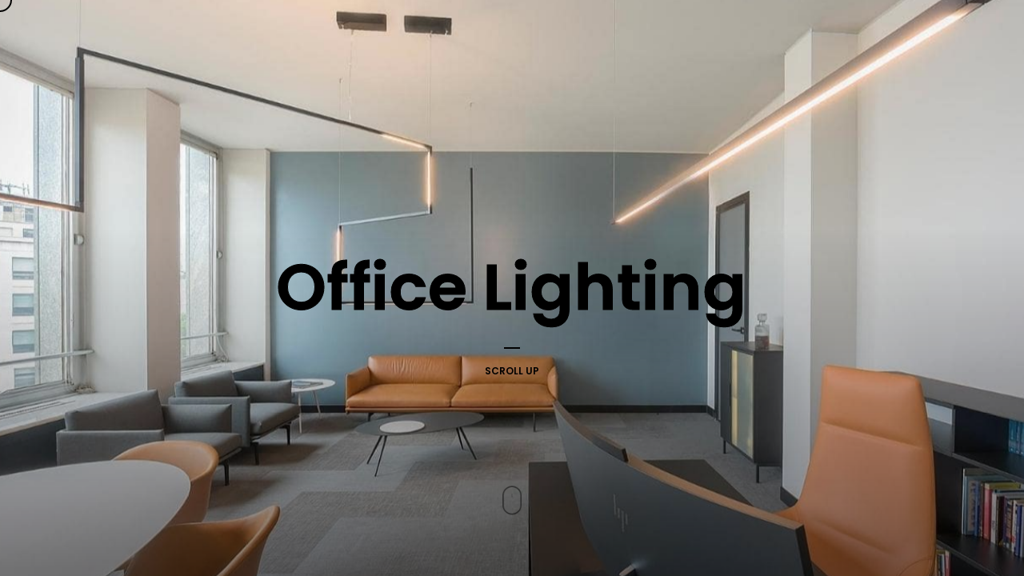

--- FILE ---
content_type: text/css
request_url: https://commercial.auraillumination.com/wp-content/themes/grenada/css/shortcodes.css?ver=6.8.3
body_size: 3722
content:

/*--------------------------------------------------
	Slider and Carousel
---------------------------------------------------*/	

	
	.slider.screen-contain {
		width: auto!important;
	}
	
	.slider.screen-contain .owl-item img {
		display: block;
		width: auto!important;
		max-height: 60vh!important;
		margin: 0 auto;
	}
	
	.slider .owl-nav, .carousel .owl-nav {
		position:absolute;
		top:0;
		left:0;
		margin:0;
		width:100%;
		height:100%;
		pointer-events: none;
		margin:0!important;
		
	}
	
	.slider .owl-prev, .carousel .owl-prev {
		text-indent: -9999px;
		position: absolute;
		top: 0;
		pointer-events: auto;
		opacity: 1;
		left: 0;
		cursor: pointer;
		height: 100%;
		width: 50%;
		margin-top: 0;
	}
	
	.owl-prev {
		text-decoration:none;
		position:relative;
	}
	.owl-prev span {	
		text-indent: 0;
		margin-left:-90px;
		display:none;
		font-family: 'Poppins', sans-serif;
		font-size: 14px;
		font-weight: 600;
		color:#000;
	}
	
	.white-tooltip .owl-prev span {
		color:#fff;
	}
	
	.owl-prev:hover span {
		display:block;
		position:fixed;
		overflow:hidden;
	}
	
	.slider .owl-next, .carousel .owl-next {
		text-indent: -9999px;
		position: absolute;
		top: 0;
		pointer-events: auto;
		opacity: 1;
		right: 0;
		cursor: pointer;
		height: 100%;
		width: 50%;
		margin-top: 0;
	}
	
	.owl-next {
		text-decoration:none;
		position:relative;
	}
	.owl-next span {	
		text-indent: 0;
		display:none;
		font-family: 'Poppins', sans-serif;
		font-size: 14px;
		font-weight: 600;
		color:#000;
	}
	
	.white-tooltip .owl-next span {
		color:#fff;
	}
	
	.owl-next:hover span {
		display:block;
		position:fixed;
		overflow:hidden;
	}
	
	.owl-dots {
		position:relative;
		width:100%;
		text-align: center;
  		-webkit-tap-highlight-color: transparent;
		top:-40px;
	}
	
	.carousel .owl-dots {
		top:20px;
	}
	
	.owl-theme .owl-dots .owl-dot {
		display: inline-block;
		zoom: 1;
		*display: inline; 
	}
	
	.owl-dots .owl-dot span {
		background: rgba(255,255,255,0.1)!important;
		width:6px;
		height:6px;
		border-radius:6px;
		width: 8px;
		height: 8px;
		margin: 4px 5px;
		background: #D6D6D6;
		display: block;
		-webkit-backface-visibility: visible;
		transition: opacity 200ms ease;
		border-radius: 30px;
	}
	
	.owl-dots .owl-dot.active span, .owl-dots .owl-dot:hover span {
		background: #fff!important;
	}
	
	.text-carousel .owl-nav {
		text-align: center;
		margin: 0 auto;
		width: 160px;
		height:80px;
		margin-top:30px;
	}
	
	.text-carousel .owl-prev, .text-carousel .owl-next {
		display:inline-block;
		width:80px;
		height:80px;
		margin:0;
		display: flex;
		justify-content: center;
		align-items: center;
		float:left;
	}
	
	.prev-testimonial, .next-testimonial {		
		width: 34px;
		height: 34px;
		border-radius: 34px;
		box-sizing: border-box;
		position: absolute;
		cursor: pointer;		
	}
	
	.text-carousel .owl-nav i {
		line-height:34px;
		text-align:center;
		font-size:12px;
		color:#000;
	}
	
	.light-content .text-carousel .owl-nav i {
		color:#fff;
	}
	
	.user-review {
		color:#000;
		font-weight:600;
	}
	
	.light-content .user-review {
		color:#fff;
		font-weight:600;
	}
	
	
/*--------------------------------------------------
	Light Box
---------------------------------------------------*/	

	.image-link {
		display: inline-block;
		width: auto;
	}
	
	.mfp-with-zoom .mfp-container, .mfp-with-zoom.mfp-bg {
		opacity: 0;
		-webkit-backface-visibility: hidden;
		-webkit-transition: all 0.3s ease-out;
		-moz-transition: all 0.3s ease-out;
		-o-transition: all 0.3s ease-out;
		transition: all 0.3s ease-out;
	}

	.mfp-with-zoom.mfp-ready .mfp-container {
		opacity: 1;
	}
	
	.mfp-with-zoom.mfp-ready.mfp-bg {
		opacity: 0.93;
	}

	.mfp-with-zoom.mfp-removing .mfp-container, .mfp-with-zoom.mfp-removing.mfp-bg {
	  opacity: 0;
	}
	
	.mfp-content figcaption, .mfp-bottom-bar {
		display:none;
	}
	
	
/*--------------------------------------------------
	Video Player
---------------------------------------------------*/	
	
	.hero-video-wrapper {
		position: relative;
    	box-sizing: border-box;
		min-width: 100%;
		min-height: 100%;
		width: 100%;
		height: auto;
		background-size: cover;
		padding:0;
		overflow:hidden!important;
		opacity:1;		
	}
	
	.hero-video-wrapper video.bgvid {
		position: absolute;
		top: 50%;
		left: 50%;
		min-width: 100%;
		min-height: 100%;
		width: auto;
		height: auto;
		z-index: -100;
		transform: translateX(-50%) translateY(-50%);
	  	background-size: cover;
	}
	
	.video-wrapper {
		position: relative;
    	box-sizing: border-box;
		min-width: 100%;
		max-height: 100vh;
		width: 100%;
		height: auto;
		background-size: cover;
		padding:0;
		overflow:hidden!important;
		opacity:1;
		-webkit-transform: translateY(0px);
		-moz-transform: translateY(0px);
		-o-transform: translateY(0px);
		-ms-transform: translateY(0px);
		transform: translateY(0px);
	}
	
	.video-cover {
		position:absolute;
		width:100%;
		height:100%;
		top:0;
		left:0;
		z-index:100;
		cursor:pointer;
		background-size:cover;
		background-repeat:no-repeat;
		-webkit-transition: opacity 0.3s ease-out 0.05s, height 0s ease-out 0s;
		transition: opacity 0.3s ease-out 0.05s, height 0s ease-out 0s;
	}
	
	.video-cover.hidden {
		opacity:0;
		height: calc(100% - 50px);
		-webkit-transition: opacity 0.3s ease-out, height 0s ease-out 0.3s;
		transition: opacity 0.3s ease-out, height 0s ease-out 0.3s;
	}
	
	video.bgvid { 
		background-size: cover;
		height: auto;
		min-height: 100%;
		min-width: 100%;
		position: absolute;
		width: 100%;
		z-index: -100;
	}
	
	.video-wrapper video.bgvid {
		position: relative;
	}
	
	.full .video-wrapper video.bgvid {
		position: relative;
		margin-top: 50vh;
		left: 50%;
		transform: translateX(-50%) translateY(-50%);
	}

	.control {
		bottom: 25px;
		color: #ccc;
		display: none;
		left: 0;
		position: absolute;
		width: calc(100% - 40px);
		z-index: 5;
		background-color: #eee;
		padding: 0;
		box-sizing: border-box;
		right: 0;
		margin: 0 auto;
	}
	
	.full .control {
		bottom: 10px;
		width: calc(100% - 160px);
	}

	.btmControl{
		clear:both;
	}
	
	.control .sound{
		width: 30px;
		height: 50px;
		float:left;
		cursor:pointer;
		text-align:center;
		line-height:50px;
		color:#fff;
		opacity:0.4;
		-webkit-transition: all 0.2s ease-in-out;
		-moz-transition: all 0.2s ease-in-out;
		-o-transition: all 0.2s ease-in-out;
		-ms-transition: all 0.2s ease-in-out;
		transition: all 0.2s ease-in-out;
	}
	
	.control .sound:hover {
		opacity:1;
	}
	
	.control .sound i {
		line-height:50px;
	}
	
	.control .sound.muted i:first-child {
		display:none;
	}
	
	.control .sound.muted i:last-child {
		display:block;
	}
	
	.control .sound i:last-child {
		display:none;
	}
	
	.control .btnFS{
		width: 50px;
		height: 50px;
		float:left;
		cursor:pointer;
		text-align:center;
		line-height:50px;
		color:#fff;
		opacity:0.4;
		-webkit-transition: all 0.2s ease-in-out;
		-moz-transition: all 0.2s ease-in-out;
		-o-transition: all 0.2s ease-in-out;
		-ms-transition: all 0.2s ease-in-out;
		transition: all 0.2s ease-in-out;
	}
	
	.control .btnFS:hover{
		opacity:1;
	}

	.progress-bar {
		background: rgba(255,255,255,0.5);
		box-sizing: border-box;
		float: left;
		height: auto;
		width: calc(100% - 123px);
		cursor: pointer;
		bottom: 23px;
		position: absolute;
		left: 23px;
		opacity:0;
		-webkit-transition: opacity 0.2s ease-in-out;
		-moz-transition: opacity 0.2s ease-in-out;
		-o-transition: opacity 0.2s ease-in-out;
		-ms-transition: opacity 0.2s ease-in-out;
		transition: opacity 0.2s ease-in-out;
	}
	
	.video-wrapper:hover .progress-bar {
		opacity:1;
	}
	
	.progress {
		height: 2px;
		max-width: 100%;
		position: relative;
		width: 100%;
	}
	
	.progress span {
		height:100%;
		position:absolute;
		top:0;
		left:0;
		display:block;
	}
	
	.timeBar{
		z-index:10;
		width:0;
		background: #fff;
	}
	
	.bufferBar{
		z-index:5;
		width:0;
		background: rgba(255,255,255,0.2);
	}
	
	.video-btns {
		position: absolute;
		right: 3px;
		bottom: 0px;
		opacity:0;
		-webkit-transition: all 0.2s ease-in-out;
		-moz-transition: all 0.2s ease-in-out;
		-o-transition: all 0.2s ease-in-out;
		-ms-transition: all 0.2s ease-in-out;
		transition: all 0.2s ease-in-out;
	}
	
	.video-wrapper:hover .video-btns {
		opacity:1;
	}
	
	.volume{
		position:relative;
		cursor:pointer;
		width:70px;
		height:10px;
		float:right;
		margin-top:10px;
		margin-right:10px;
	}
	
	.volumeBar{
		display:block;
		height:100%;
		position:absolute;
		top:0;
		left:0;
	}
	

/*--------------------------------------------------
	Buttons
---------------------------------------------------*/	

	.clapat-button {
		color:#fff;
		font-weight: 600;
		font-family: 'Poppins', sans-serif;
		font-size: 14px;
		padding:16px 20px;
		line-height:16px;
		cursor:pointer;
		border:none;
		box-sizing:border-box;
		text-align:center;
		background-color:#000;
		display:inline;
		border-radius:3px;
		position:relative;
		overflow:hidden;
		margin-right:20px;
		margin-top:10px;
	}
	
	.text-align-center .clapat-button {
		margin-right:0;
	}
	
	.clapat-button.rounded {
		border-radius:30px;
	}
	
	.clapat-button.outline-button {
		background-color:transparent;
		color:#000;
		overflow:visible;
		border-radius:0px;
		border-bottom:2px solid rgba(0,0,0,0.1);
		padding: 14px 20px;
	}
	
	.light-content .clapat-button {
		color:#fff;
	}
	
	.light-content .clapat-button.outline-button {
		color:#fff;
		border-bottom:2px solid rgba(255,255,255,0.2);
	}
	
	.clapat-button.outline:hover {
		color:#000;
	}
	
	.light-content .clapat-button.outline:hover {
		color:#fff;
	}
	
	.clapat-button::before {
		content: '';
		position: absolute;
		bottom: 0px;
		left: 0;
		width: 100%;
		height: 100%;
		background: #333;
		transform: scaleX(0);
		transform-origin: right;
		transition: transform .2s ease-out;
	}
	
	.clapat-button.outline-button::before {
		height:2px;
		bottom:-2px;
	}
	
	.light-content .clapat-button::before {
		background: #333;
	}
	
	.light-content .clapat-button.outline-button::before {
		background: #fff;
	}
  
    .clapat-button:hover::before {
		transform: scaleX(1);
		transform-origin: left;
	}
	
	.clapat-button span {
		z-index:10;
		position:relative;
		display:inline-block;
	}
	
	.clapat-button.outline::before {
		content: '';
		position: absolute;
		bottom: -2px;
		left: 0;
		width: 100%;
		height: 2px;
		background: rgba(0,0,0,1);
		transform: scaleX(1);
		transform-origin: left;
		transition: transform .2s ease-out;
	}
	
	.light-content .clapat-button.outline::before {
		background:rgba(255,255,255,1);
	}
  
    .clapat-button.outline:hover::before {
		transform: scaleX(0);
		transform-origin: right;
	}
	

/*--------------------------------------------------
	Appearing Items
---------------------------------------------------*/	
	
	.has-animation {
		opacity: 0;
		-webkit-transition:translateY(80px);
		transform: translateY(80px);
	}


/*--------------------------------------------------
	Underline Link
---------------------------------------------------*/			
	
	a.link, p a {
		display:inline-block;
		position:relative;
	}
	
	.light-content a.link, .light-content p a {
		color:#fff;
	}
	
	a.link::before, p a::before {
		content: '';
		position: absolute;
		bottom: 0px;
		left: 0;
		width: 100%;
		height: 2px;
		background: rgba(0,0,0,1);
		transform: scaleX(0);
		transform-origin: right;
		transition: transform .2s ease-out;
	}
	
	.light-content a.link::before, .light-content p a::before {
		background: rgba(255,255,255,1);
	}
  
    a.link:hover::before, p a:hover::before {
		transform: scaleX(1);
		transform-origin: left;
	}
	
	
	
	.clapat-icon {
		color: #000;
		position: relative;
		margin-top: 25px;
		margin-bottom: 15px;
	}
	
	.clapat-icon.first {
		margin-top:0;
	}
	
	.clapat-icon i {
		position:relative;
		margin-bottom:0px;
		font-size:24px;
	}
	
	.light-content .clapat-icon {
		color:#fff;
	}
	
	.clapat-icon:after {
	  content: "";
	  clear: both;
	  display: table;
	}
	
	
/*--------------------------------------------------
	Clients Table
---------------------------------------------------*/	
	
	.clients-table {
		margin:0;
		margin-left:2px;
		display:block;
		-webkit-box-shadow: 0px 100px 70px -80px rgba(0,0,0,0.55);
		box-shadow: 0px 100px 70px -80px rgba(0,0,0,0.55);
	}
	
	.light-content  .clients-table {
		-webkit-box-shadow: 0px 100px 70px -80px rgba(0,0,0,0.85);
		box-shadow: 0px 100px 70px -80px rgba(0,0,0,0.85);
	}
	
	.clients-table:after {
	  content: "";
	  clear: both;
	  display: table;
	}
	
	.clients-table li {
		display: block;
		float: left;
		width: 25%;
		min-height: 30px;
		border: 1px solid #ddd;
		box-sizing: border-box;
		text-align: center;
		opacity: 1;		
		margin: 0px;
		margin-left: 0px;
		margin-left: -1px;
		margin-bottom:-1px;
		background-color:#eee;
	}
	
	.light-content .clients-table li {
		border: 1px solid #222;
		background-color:#0f1010;
	}
	
	.clients-table li img {
		margin:0 auto;
		opacity:0.3;
		transition: all 0.2s ease 0s;
		-webkit-transition: all 0.2s ease 0s;
	}
	
	.clients-table li:hover img {
		opacity:1;
	}	
	


/*--------------------------------------------------
	Justified Gallery
---------------------------------------------------*/	
	
	.justified-gallery {
		box-sizing: border-box;
		padding: 0 10px;
		margin-left: 10px;
		width: calc(100% + 20px) !important;
		margin-left: 0;
	}
	
	.collage-thumb {
		position:relative;
		overflow:hidden;
		cursor:pointer;
	}
	
	.collage-thumb:hover .thumb-info {
		opacity:1;
		bottom:-5px;
	}
	
	.thumb-info {
		position:absolute;
		bottom:-10px;
		left:0;
		width:100%;
		opacity:0;
		color: #fff!important;
		padding: 50px 30px 30px;
		box-sizing:border-box;
		font-size:14px;
		font-weight: 500;
		transition:all 0.2s ease-in-out 0s;
    	-webkit-transition:all 0.2s ease-in-out 0s;
		background: -moz-linear-gradient(top, rgba(0,0,0,0) 0%, rgba(0,0,0,0.35) 100%); /* FF3.6+ */
		background: -webkit-gradient(linear, left top, left bottom, color-stop(0%,rgba(0,0,0,0)), color-stop(100%,rgba(0,0,0,0.35))); /* Chrome,Safari4+ */
		background: -webkit-linear-gradient(top, rgba(0,0,0,0) 0%,rgba(0,0,0,0.35) 100%); /* Chrome10+,Safari5.1+ */
		background: -o-linear-gradient(top, rgba(0,0,0,0) 0%,rgba(0,0,0,0.35) 100%); /* Opera 11.10+ */
		background: -ms-linear-gradient(top, rgba(0,0,0,0) 0%,rgba(0,0,0,0.35) 100%); /* IE10+ */
		background: linear-gradient(to bottom, rgba(0,0,0,0) 0%,rgba(0,0,0,0.35) 100%); /* W3C */
		filter: progid:DXImageTransform.Microsoft.gradient( startColorstr='#00000000', endColorstr='#a6000000',GradientType=0 ); /* IE6-9 */
	}
	
	
/*--------------------------------------------------
	Contact Formular
---------------------------------------------------*/	
	
	#contact-formular {
		margin:0 auto;
	}
	
	#contact-formular::after {
		clear: both;
		content: " ";
		display: table;
	}
	
	#contactform {
		position:relative;
	}
	
	.name-box, .email-box, .message-box {
		position:relative;
		display:block;
	}
	
	.name-box, .email-box  {
		width: 47%;
		float: left;
		margin-bottom: 20px;
		margin-right: 6%;
		position: relative;
	}
	
	.name-box::after, .email-box::after {
		clear: both;
		content: " ";
		display: table;
	}

	.email-box {
		margin-right:0px;
	}
	
	.message-box {
		float:left;
		width:100%;		
		margin-top:40px;
	}
	
	input[type="text"], input[type="email"], input[type="search"], textarea {
		color: rgba(0,0,0,1);
		font-family: 'Poppins', sans-serif;
		font-size: 14px;
		font-weight: 400;
		height: 50px;
		padding: 12px 20px 12px 0px;
		width: 100%;
		border-radius:0px;
		margin-bottom:0px;
		border:none;
		transition: all 0.2s linear;
		-moz-transition: all 0.2s linear;
		-webkit-transition: all 0.2s linear;
		-o-transition: all 0.2s linear;
		box-sizing: border-box;
		background-color:transparent;
		outline:none;
		border-bottom:1px solid rgba(0,0,0,0.1);
	}
	
	input[type="search"] {
		padding-left:0px;
	}
	
	.light-content input[type="text"], .light-content input[type="email"], .light-content input[type="search"], .light-content textarea {
		color:rgba(255,255,255,1);
		border-bottom:1px solid rgba(255,255,255,0.3);
	}
	
	.input_label {
		background-color: #000;
		height: 2px;
		left: 0;
		position: absolute;
		top: 49px;
		width: 0;
		-webkit-transition: all 0.2s ease-in-out;
		-moz-transition: all 0.2s ease-in-out;
		-o-transition: all 0.2s ease-in-out;
		-ms-transition: all 0.2s ease-in-out;
		transition: all 0.2s ease-in-out;
	}
	
	.light-content .input_label {
		background-color: #fff;
	}
	
	.input_label.slow {
		-webkit-transition: all 0.4s ease-in-out;
		-moz-transition: all 0.4s ease-in-out;
		-o-transition: all 0.4s ease-in-out;
		-ms-transition: all 0.4s ease-in-out;
		transition: all 0.4s ease-in-out;
	}
	
	input[type="text"]:focus + .input_label, input[type="email"]:focus + .input_label, input[type="search"]:focus + .input_label, textarea:focus + .input_label {
		width:100%;		
	}
	
	input[type="text"]:focus, textarea:focus {
		color:#000;
	}
	
	.light-content input[type="text"]:focus, .light-content input[type="email"]:focus, .light-content textarea:focus {
		color:#fff;
	}
	
	textarea {
		resize:none;
		margin-bottom:0;
		height:50px;
		box-sizing: border-box;
		padding: 14px 20px 6px 0px;
		margin-bottom:60px;
	}
	
	textarea:after {
		background-color: #000;
		content: "";
		height: 2px;
		left: 0px;
		position: absolute;
		top: 20px;
		width: 100%;
		-webkit-transition: all 0.2s ease-in-out;
		-moz-transition: all 0.2s ease-in-out;
		-o-transition: all 0.2s ease-in-out;
		-ms-transition: all 0.2s ease-in-out;
		transition: all 0.2s ease-in-out;
	}
	
	.submit-box {
		color: #000;
		margin-top: 10px;
		line-height: 16px;
		cursor: pointer;
		border: none;
		box-sizing: border-box;
		transition: all 0.2s ease 0s;
		-webkit-transition: all 0.2s ease 0s;
		text-align: center;
		display: inline-block;
		position: relative;
		overflow: hidden;
		background: #000;
		border-radius: 3px;
	}
	
	.light-content .submit-box {
		color:#fff;
	}
	
	.submit-box {
		display:inline-block;
		position:relative;
	}
	
	.submit-box::before {
		content: '';
		position: absolute;
		bottom: 0px;
		left: 0;
		width: 100%;
		height: 100%;
		background: rgba(255,255,255,0.2);
		transform: scaleX(1);
		transform-origin: left;
		transition: transform .2s ease-out;
	}
  
    .submit-box:hover::before {
		transform: scaleX(0);
		transform-origin: right;
	}
	
	input[type="submit"]	{
		border:none;
	}
	
	.error_message {				
		margin-bottom:30px;
		font-size:13px;		
		color:#e93735;		
		font-weight:bold;		
	}
	
	#success_page p, #success_page p strong {		
		color:#fff;		
		margin-top:20px;		
	}
	
	#message fieldset {		
		border:none;		
	}
	
	div.wpcf7 .ajax-loader {
		display:none;
	}
	
	.wpcf7-form-control-wrap {
		position: relative;
		height: auto;
		display: block;
	}
	
	input[type="submit"] {		
		cursor: pointer;
		border: none;
		box-sizing: border-box;
		text-align: center;
		display: inline-block;
		border-radius: 4px;
		position: relative;
		overflow: hidden;
		background-color:transparent; 
		-webkit-transition: all 0.2s ease-in-out;
		transition: all 0.2s ease-in-out;
		-webkit-appearance: none;
		-moz-appearance: none;
		appearance: none; 
	}
	
	input[type="submit"] {
		color: #fff;
		font-weight: 600;
		font-family: 'Poppins', sans-serif;
		font-size: 14px;
		padding: 14px 24px;
		line-height: 16px;
		position:relative;
		z-index:10;
		-webkit-appearance: none;
		-moz-appearance: none;
		appearance: none;		
	}
	
	.form-submit::after, .post-password-form input[type="submit"]::after, submit-box::after {
		content: '';
		position: absolute;
		bottom: 0px;
		left: 0;
		width: 100%;
		height: 100%;
		background: #333;
		transform: scaleX(1);
		transform-origin: left;
		transition: transform .2s ease-out;
		-webkit-transition: transform .2s ease-out;
	}
	
	.form-submit:hover::after, .submit-box:hover::after {
		transform: scaleX(0);
		transform-origin: right;
	}
	
	div.wpcf7-response-output {
    	margin: 0;
		margin-top:20px;
		border-radius:3px;
		line-height:24px;
		font-size:12px;
		background: #ff0000;
		color: #fff;
	}
	
	div.wpcf7-validation-errors, div.wpcf7-acceptance-missing {
		border: 2px solid #f7e700;
		background:#f7e700;
		color:#000;
	}
	
	div.wpcf7-mail-sent-ok {
		border: 2px solid #398f14;
		background: #398f14;
	}
	
	span.wpcf7-not-valid-tip {
		color: #f00;
		font-size: 10px;
		font-weight: normal;
		display: block;
		position: absolute;
		top: 60px;
	}
	
	
/*--------------------------------------------------
	Google Map
---------------------------------------------------*/	
	
	#map_canvas {
		display: block;
		height:100vh;
		position:relative;
		width: 100%;
	}
	
	#hero-image.bgrelative #map_canvas {
		position:relative!important;
	}
	
	.gmnoprint a, .gmnoprint span, .gm-style-cc {
		display:none;
	}
	
	.gmnoprint div {
		background:none !important;
	}
	
	.gm-style button {
		display:none!important;
	}
	
	
	.services-icon i {
		font-size:24px;
		margin-bottom:20px;
	}
	
	.service-info-text {
		margin-bottom:40px;
	}
	
	
	
/*--------------------------------------------------
	Responsive
---------------------------------------------------*/			
			


@media only screen and (max-width: 1466px) {
	
	
}


@media only screen and (max-width: 1024px) {
	
	.slider .owl-prev, .slider .owl-next {
		display:none!important;
	}
	
	.text-align-center .clapat-icon {
		padding-left: 0;
	}
	
	.text-carousel {
		max-width:500px;
		margin: 0 auto;
	}
	
	#mc_embed_signup .submit-box {
		margin-top: 30px;
	}
	
	textarea {
		margin-bottom: 30px;
	}
	
	.justified-gallery {
		margin-left: 0px;
		padding:0;
		width: 100% !important;
	}
	
	.slider .owl-nav, .carousel .owl-nav {
    	display:none;
	}
	
	.full .video-wrapper video.bgvid {
		position: relative;
		margin-top: 0;
		left: 0;
		transform: translateX(0) translateY(0);
	}
	
	.full .control {
		bottom: 10px;
		width: calc(100% - 100px);
	}
	
	.hero-video-wrapper {
		display:none;
		visibility:hidden;
	}
	
}


@media only screen and (max-width: 767px) {
	
	.text-carousel .owl-prev, .text-carousel .owl-next {
		width:80px;
		height:80px;
		margin:0;
		padding:23px;
		box-sizing:border-box;
		display: inline-block;
		justify-content: center;
		align-items: center;
		float:none;
	}
	
	.video-wrapper {
    	max-height: 50vh;
	}
	
	.control {
		display:none;
	}
	
	.name-box, .email-box {
		width: 100%;
		margin-right: 0;
	}
	
	.clients-table li {
    	width: 50%;
	}
	
	.empty-space, .empty-space.tx { 
		height:60px;
	}
	
	.has-animation, .vc_row.has-animation {
		opacity: 1!important;
		-webkit-transition:translateY(0px);
		transform: translateY(0px);
	}
	
	input[type="text"], textarea {
    	font-size: 14px;
	}
	
}


@media only screen and (max-width: 479px) {
		
	.clapat-button {
    	margin-bottom: 20px;
	}
	
	.text-carousel {
    	max-width: 280px;
	}
	
	.text-carousel .owl-prev, .text-carousel .owl-next {
		margin: 0;
	}
		
}			
	

--- FILE ---
content_type: text/css
request_url: https://commercial.auraillumination.com/wp-content/plugins/vc-extensions-cqbundle/borderhover/css/style.css?ver=6.8.3
body_size: 751
content:
.cq-borderhover-overlay{
  opacity: 0;
  position: absolute;
  background-color: rgba(0, 0, 0, 0.5);
  width: 100%;
  height: 100%;
  top: 0;
  left: 0;
  -webkit-transition: opacity 400ms cubic-bezier(0.175, 0.885, 0.320, 1);
  -moz-transition: opacity 400ms cubic-bezier(0.175, 0.885, 0.320, 1);
  -o-transition: opacity 400ms cubic-bezier(0.175, 0.885, 0.320, 1);
  transition: opacity 400ms cubic-bezier(0.175, 0.885, 0.320, 1);
}
.cq-borderhover-item {
  position: relative;
  text-align: center;
  overflow: hidden;
  height: 240px;
  min-height: 200px;
  margin-bottom: 24px;
}
/*@media (max-width:991px) {
  .cq-borderhover-item {
    padding-top: 400px
  }
}
@media (max-width:767px) {
  .cq-borderhover-item {
    padding-top: 200px
  }
}
*/
.cq-borderhover-item:hover .cq-borderhover-overlay{
  opacity: 1;
}
.cq-borderhover-item:hover .cq-borderhover-background {
  -webkit-transform: scale(1);
  -moz-transform: scale(1);
  -ms-transform: scale(1);
  transform: scale(1)
}
.cq-borderhover-item .cq-borderhover-background {
  position: absolute;
  left: 0;
  top: 0;
  width: 100%;
  height: 100%;
  z-index: 1;
  background-position: center center;
  background-repeat: no-repeat;
  -webkit-background-size: cover;
  background-size: cover;
  -webkit-transition: all 400ms cubic-bezier(0.175, 0.885, 0.320, 1);
  -moz-transition: all 400ms cubic-bezier(0.175, 0.885, 0.320, 1);
  -o-transition: all 400ms cubic-bezier(0.175, 0.885, 0.320, 1);
  transition: all 400ms cubic-bezier(0.175, 0.885, 0.320, 1);
  -webkit-transition-timing-function: cubic-bezier(0.175, 0.885, 0.320, 1);
  -moz-transition-timing-function: cubic-bezier(0.175, 0.885, 0.320, 1);
  -o-transition-timing-function: cubic-bezier(0.175, 0.885, 0.320, 1);
  transition-timing-function: cubic-bezier(0.175, 0.885, 0.320, 1);
  -webkit-transform: scale(1.1);
  -moz-transform: scale(1.1);
  -ms-transform: scale(1.1);
  transform: scale(1.1)
}

.cq-borderhover-item a {
  text-decoration: none;
  color: #fff;
  display: block;
  position: absolute;
  left: 0;
  top: 0;
  width: 100%;
  height: 100%;
  padding: 20% 20px;
  z-index: 2
}
/*@media (max-width:1199px) {
  .cq-borderhover-item a {
    padding: 10% 0px
  }
}
@media (max-width:991px) {
  .cq-borderhover-item a {
    padding: 60px 10px
  }
}
@media (max-width:767px) {
  .cq-borderhover-item a {
    padding: 50px 10px
  }
}
*/


.cq-borderhover-item a .cq-borderhover-topborder {
  border-top: 2px solid #fff;
  content: '';
  position: absolute;
  width: 0;
  height: 90%;
  /*left: 5%;*/
  top: 5%;
  -webkit-transition: all 600ms cubic-bezier(1, 0, 0, 1);
  -moz-transition: all 600ms cubic-bezier(1, 0, 0, 1);
  -o-transition: all 600ms cubic-bezier(1, 0, 0, 1);
  transition: all 600ms cubic-bezier(1, 0, 0, 1);
  -webkit-transition-timing-function: cubic-bezier(1, 0, 0, 1);
  -moz-transition-timing-function: cubic-bezier(1, 0, 0, 1);
  -o-transition-timing-function: cubic-bezier(1, 0, 0, 1);
  transition-timing-function: cubic-bezier(1, 0, 0, 1)
}
.cq-borderhover-item a .cq-borderhover-rightborder {
  border-right: 2px solid #fff;
  content: '';
  position: absolute;
  width: 90%;
  height: 0;
  left: 5%;
  /*top: 5%;*/
  -webkit-transition: all 600ms cubic-bezier(1, 0, 0, 1);
  -moz-transition: all 600ms cubic-bezier(1, 0, 0, 1);
  -o-transition: all 600ms cubic-bezier(1, 0, 0, 1);
  transition: all 600ms cubic-bezier(1, 0, 0, 1);
  -webkit-transition-timing-function: cubic-bezier(1, 0, 0, 1);
  -moz-transition-timing-function: cubic-bezier(1, 0, 0, 1);
  -o-transition-timing-function: cubic-bezier(1, 0, 0, 1);
  transition-timing-function: cubic-bezier(1, 0, 0, 1)
}
.cq-borderhover-item a .cq-borderhover-bottomborder {
  border-bottom: 2px solid #fff;
  content: '';
  position: absolute;
  width: 0;
  height: 90%;
  /*right: 5%;*/
  top: 5%;
  -webkit-transition: all 600ms cubic-bezier(1, 0, 0, 1);
  -moz-transition: all 600ms cubic-bezier(1, 0, 0, 1);
  -o-transition: all 600ms cubic-bezier(1, 0, 0, 1);
  transition: all 600ms cubic-bezier(1, 0, 0, 1);
  -webkit-transition-timing-function: cubic-bezier(1, 0, 0, 1);
  -moz-transition-timing-function: cubic-bezier(1, 0, 0, 1);
  -o-transition-timing-function: cubic-bezier(1, 0, 0, 1);
  transition-timing-function: cubic-bezier(1, 0, 0, 1)
}

.cq-borderhover-item a .cq-borderhover-leftborder {
  content: '';
  position: absolute;
  width: 90%;
  height: 0;
  left: 5%;
  bottom: 5%;
  -webkit-transition: all 600ms cubic-bezier(1, 0, 0, 1);
  -moz-transition: all 600ms cubic-bezier(1, 0, 0, 1);
  -o-transition: all 600ms cubic-bezier(1, 0, 0, 1);
  transition: all 600ms cubic-bezier(1, 0, 0, 1);
  -webkit-transition-timing-function: cubic-bezier(1, 0, 0, 1);
  -moz-transition-timing-function: cubic-bezier(1, 0, 0, 1);
  -o-transition-timing-function: cubic-bezier(1, 0, 0, 1);
  transition-timing-function: cubic-bezier(1, 0, 0, 1)
}



.cq-borderhover.cq-bordertype-solid .cq-borderhover-topborder{
  border-top: 2px solid #fff;
}
.cq-borderhover.cq-bordertype-solid .cq-borderhover-rightborder{
  border-right: 2px solid #fff;
}
.cq-borderhover.cq-bordertype-solid .cq-borderhover-bottomborder{
  border-bottom: 2px solid #fff;
}
.cq-borderhover.cq-bordertype-solid .cq-borderhover-leftborder{
  border-left: 2px solid #fff;
}

.cq-borderhover.cq-bordertype-dashed .cq-borderhover-topborder{
  border-top: 2px dashed #fff;
}
.cq-borderhover.cq-bordertype-dashed .cq-borderhover-rightborder{
  border-right: 2px dashed #fff;
}
.cq-borderhover.cq-bordertype-dashed .cq-borderhover-bottomborder{
  border-bottom: 2px dashed #fff;
}
.cq-borderhover.cq-bordertype-dashed .cq-borderhover-leftborder{
  border-left: 2px dashed #fff;
}

.cq-borderhover.cq-bordertype-none .cq-borderhover-topborder{
  border-top: none;
}
.cq-borderhover.cq-bordertype-none .cq-borderhover-rightborder{
  border-right: none;
}
.cq-borderhover.cq-bordertype-none .cq-borderhover-bottomborder{
  border-bottom: none;
}
.cq-borderhover.cq-bordertype-none .cq-borderhover-leftborder{
  border-left: none;
}


.cq-borderhover.cq-bordertype-dotted .cq-borderhover-topborder{
  border-top: 2px dotted #fff;
}
.cq-borderhover.cq-bordertype-dotted .cq-borderhover-rightborder{
  border-right: 2px dotted #fff;
}
.cq-borderhover.cq-bordertype-dotted .cq-borderhover-bottomborder{
  border-bottom: 2px dotted #fff;
}
.cq-borderhover.cq-bordertype-dotted .cq-borderhover-leftborder{
  border-left: 2px dotted #fff;
}



.cq-borderhover-item.cq-crosshand1 a .cq-borderhover-topborder{
  left: 5%;
}
.cq-borderhover-item.cq-crosshand1 a .cq-borderhover-rightborder{
  bottom: 5%;
}
.cq-borderhover-item.cq-crosshand1 a .cq-borderhover-bottomborder{
  right: 5%;
}
.cq-borderhover-item.cq-crosshand1 a .cq-borderhover-leftborder{
  top: 5%;
}

.cq-borderhover-item.cq-crosshand2 a .cq-borderhover-topborder{
  left: 5%;
}
.cq-borderhover-item.cq-crosshand2 a .cq-borderhover-rightborder{
  top: 5%;
  left: 5%;
}
.cq-borderhover-item.cq-crosshand2 a .cq-borderhover-bottomborder{
  right: 5%;
}
.cq-borderhover-item.cq-crosshand2 a .cq-borderhover-leftborder{
  right: 5%;
}

.cq-borderhover-item.cq-crosshand3 a .cq-borderhover-topborder{
  right: 5%;
}
.cq-borderhover-item.cq-crosshand3 a .cq-borderhover-rightborder{
  top: 5%;
  left: 5%;
}
.cq-borderhover-item.cq-crosshand3 a .cq-borderhover-bottomborder{
  left: 5%;
}
.cq-borderhover-item.cq-crosshand3 a .cq-borderhover-leftborder{
  left: 5%;
}


.cq-borderhover-item.cq-crosshand4 a .cq-borderhover-topborder{
  right: 5%;
}
.cq-borderhover-item.cq-crosshand4 a .cq-borderhover-rightborder{
  bottom: 5%;
  right: 5%;
}
.cq-borderhover-item.cq-crosshand4 a .cq-borderhover-bottomborder{
  left: 5%;
}
.cq-borderhover-item.cq-crosshand4 a .cq-borderhover-leftborder{
  top: 5%;
  left: 5%;
}






.cq-borderhover-item a:hover .cq-borderhover-leftborder {
  height: 90%
}
.cq-borderhover-item a:hover .cq-borderhover-topborder {
  width: 90%
}
.cq-borderhover-item a:hover .cq-borderhover-rightborder {
  height: 90%
}
.cq-borderhover-item a:hover .cq-borderhover-bottomborder {
  width: 90%
}

.cq-borderhover-item .cq-borderhover-textcontainer {
  width: 80%;
  text-align: center;
  position: absolute;
  left: 10%;
  top: 50%;
  -webkit-transform: translateY(-50%);
  -moz-transform: translateY(-50%);
  -ms-transform: translateY(-50%);
  -o-transform: translateY(-50%);
  transform: translateY(-50%);
}
.cq-borderhover.cq-borderhover-hidetexttrue .cq-borderhover-textcontainer{
  opacity: 0;
  -webkit-transition: opacity 400ms ease;
  -moz-transition: opacity 400ms ease;
  -o-transition: opacity 400ms ease;
  transition: opacity 400ms ease;
}
.cq-borderhover.cq-borderhover-hidetexttrue:hover .cq-borderhover-textcontainer{
  opacity: 1;
}
.cq-borderhover-item .cq-borderhover-title {
  color: #FFF;
  margin: 0;
  position: relative;
  line-height: 140%;
  /*padding-bottom: 20px;*/
  margin-bottom: 12px
}
.cq-borderhover-item .cq-borderhover-label {
  margin: 0px 0 0 0;
  line-height: 150%;
  padding-top: 12px;
}

/*@media (min-width:1400px) {
  .cq-borderhover-item .cq-borderhover-title {
    font-size: 25px
  }
}
*/.cq-borderhover-item .cq-borderhover-titleborder {
  display: inline-block;
  width: 40px;
  position: absolute;
  left: 50%;
  /*bottom: 20px;*/
  margin-left: -20px;
  border-bottom: 1px solid #fff
}


--- FILE ---
content_type: application/x-javascript
request_url: https://commercial.auraillumination.com/wp-content/plugins/vc-extensions-cqbundle/borderhover/js/init.min.js?ver=6.8.3
body_size: 40
content:
jQuery(document).ready(function(t){"use strict";t(".cq-borderhover").each(function(r){var o=t(this),e=parseInt(t(this).data("elementheight"),10),i=""==t(this).data("lightboxmargin")?20:parseInt(t(this).data("lightboxmargin")),h=(""==t(this).data("minwidth")?0:parseInt(t(this).data("minwidth")),t(this).data("bordercolor"));""!=h&&(t(".cq-borderhover-leftborder",o).css("border-left-color",h),t(".cq-borderhover-rightborder",o).css("border-right-color",h),t(".cq-borderhover-bottomborder",o).css("border-bottom-color",h),t(".cq-borderhover-topborder",o).css("border-top-color",h)),e>0&&t(".cq-borderhover-item",o).css("height",e),t("a.cq-borderhover-prettyphoto",o).prettyPhoto({}),t(".cq-borderhover-lightbox",o).each(function(r,o){var e=""==t(this).data("videowidth")?640:parseInt(t(this).data("videowidth")),h=t(this).data("linktype"),d=t(this).data("lightboxmode");"yes"==t(this).data("isgallery");if("lightbox"==h)"prettyphoto"==d||t(this).boxer({margin:i,fixed:!0});else if("lightbox_custom"==h){var a=t(this).attr("href");a.indexOf("youtube")>-1||a.indexOf("vimeo")>-1?t(this).lightbox({viewportFill:1,fixed:!0,margin:10,videoWidth:e,retina:!0,minWidth:320}):t(this).boxer({margin:i,fixed:!0})}})})});